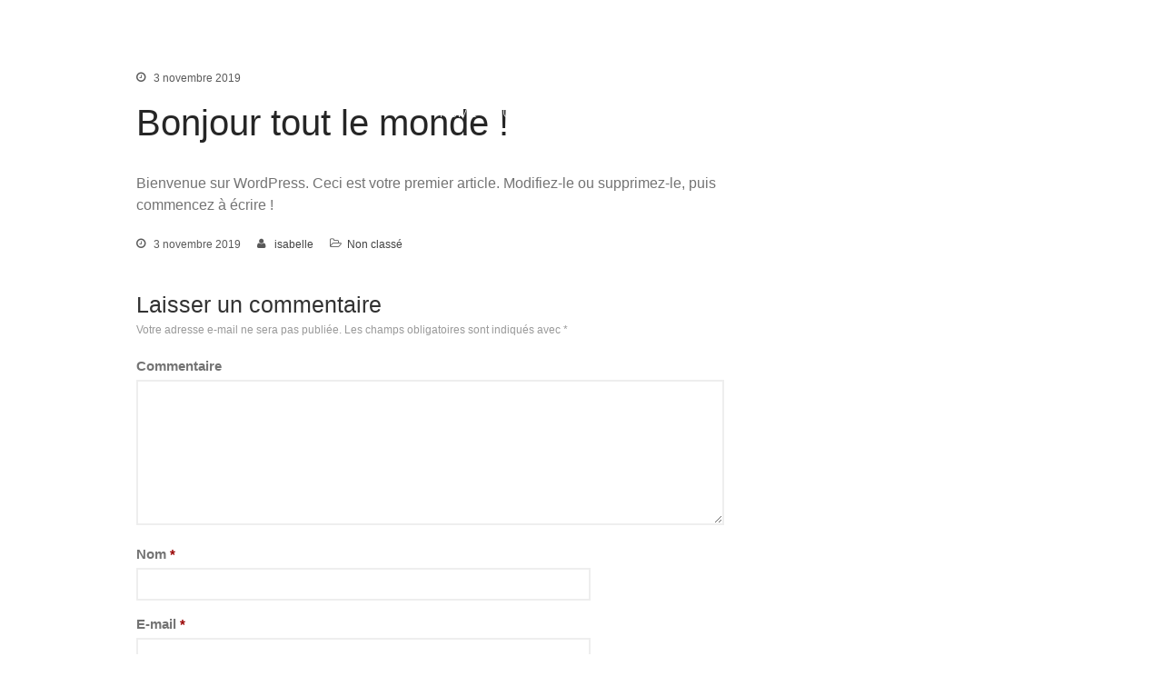

--- FILE ---
content_type: text/html; charset=UTF-8
request_url: https://www.shilow.fr/2019/11/03/bonjour-tout-le-monde/
body_size: 10554
content:
<!DOCTYPE html>
<html lang="fr-FR">
<head>
	<meta charset="UTF-8">
	<meta name="viewport" content="width=device-width,initial-scale=1,maximum-scale=1,user-scalable=no">
	<title>Bonjour tout le monde ! &#8211; Shilow </title>
<meta name='robots' content='max-image-preview:large' />
<script>window._wca = window._wca || [];</script>
<link rel='dns-prefetch' href='//stats.wp.com' />
<link rel='dns-prefetch' href='//fonts.googleapis.com' />
<link rel='dns-prefetch' href='//s.w.org' />
<link rel="alternate" type="application/rss+xml" title="Shilow  &raquo; Flux" href="https://www.shilow.fr/feed/" />
<link rel="alternate" type="application/rss+xml" title="Shilow  &raquo; Flux des commentaires" href="https://www.shilow.fr/comments/feed/" />
<link rel="alternate" type="application/rss+xml" title="Shilow  &raquo; Bonjour tout le monde ! Flux des commentaires" href="https://www.shilow.fr/2019/11/03/bonjour-tout-le-monde/feed/" />
		<script type="text/javascript">
			window._wpemojiSettings = {"baseUrl":"https:\/\/s.w.org\/images\/core\/emoji\/13.1.0\/72x72\/","ext":".png","svgUrl":"https:\/\/s.w.org\/images\/core\/emoji\/13.1.0\/svg\/","svgExt":".svg","source":{"concatemoji":"https:\/\/www.shilow.fr\/wp-includes\/js\/wp-emoji-release.min.js?ver=5.8.12"}};
			!function(e,a,t){var n,r,o,i=a.createElement("canvas"),p=i.getContext&&i.getContext("2d");function s(e,t){var a=String.fromCharCode;p.clearRect(0,0,i.width,i.height),p.fillText(a.apply(this,e),0,0);e=i.toDataURL();return p.clearRect(0,0,i.width,i.height),p.fillText(a.apply(this,t),0,0),e===i.toDataURL()}function c(e){var t=a.createElement("script");t.src=e,t.defer=t.type="text/javascript",a.getElementsByTagName("head")[0].appendChild(t)}for(o=Array("flag","emoji"),t.supports={everything:!0,everythingExceptFlag:!0},r=0;r<o.length;r++)t.supports[o[r]]=function(e){if(!p||!p.fillText)return!1;switch(p.textBaseline="top",p.font="600 32px Arial",e){case"flag":return s([127987,65039,8205,9895,65039],[127987,65039,8203,9895,65039])?!1:!s([55356,56826,55356,56819],[55356,56826,8203,55356,56819])&&!s([55356,57332,56128,56423,56128,56418,56128,56421,56128,56430,56128,56423,56128,56447],[55356,57332,8203,56128,56423,8203,56128,56418,8203,56128,56421,8203,56128,56430,8203,56128,56423,8203,56128,56447]);case"emoji":return!s([10084,65039,8205,55357,56613],[10084,65039,8203,55357,56613])}return!1}(o[r]),t.supports.everything=t.supports.everything&&t.supports[o[r]],"flag"!==o[r]&&(t.supports.everythingExceptFlag=t.supports.everythingExceptFlag&&t.supports[o[r]]);t.supports.everythingExceptFlag=t.supports.everythingExceptFlag&&!t.supports.flag,t.DOMReady=!1,t.readyCallback=function(){t.DOMReady=!0},t.supports.everything||(n=function(){t.readyCallback()},a.addEventListener?(a.addEventListener("DOMContentLoaded",n,!1),e.addEventListener("load",n,!1)):(e.attachEvent("onload",n),a.attachEvent("onreadystatechange",function(){"complete"===a.readyState&&t.readyCallback()})),(n=t.source||{}).concatemoji?c(n.concatemoji):n.wpemoji&&n.twemoji&&(c(n.twemoji),c(n.wpemoji)))}(window,document,window._wpemojiSettings);
		</script>
		<style type="text/css">
img.wp-smiley,
img.emoji {
	display: inline !important;
	border: none !important;
	box-shadow: none !important;
	height: 1em !important;
	width: 1em !important;
	margin: 0 .07em !important;
	vertical-align: -0.1em !important;
	background: none !important;
	padding: 0 !important;
}
</style>
				<style>
			#wp-admin-bar-layers-edit-layout .ab-icon:before{
				font-family: "layers-interface" !important;
				content: "\e62f" !important;
				font-size: 16px !important;
			}
			</style>
		<link rel='stylesheet' id='wp-block-library-css'  href='https://www.shilow.fr/wp-includes/css/dist/block-library/style.min.css?ver=5.8.12' type='text/css' media='all' />
<style id='wp-block-library-inline-css' type='text/css'>
.has-text-align-justify{text-align:justify;}
</style>
<link rel='stylesheet' id='mediaelement-css'  href='https://www.shilow.fr/wp-includes/js/mediaelement/mediaelementplayer-legacy.min.css?ver=4.2.16' type='text/css' media='all' />
<link rel='stylesheet' id='wp-mediaelement-css'  href='https://www.shilow.fr/wp-includes/js/mediaelement/wp-mediaelement.min.css?ver=5.8.12' type='text/css' media='all' />
<link rel='stylesheet' id='wc-blocks-vendors-style-css'  href='https://www.shilow.fr/wp-content/plugins/woocommerce/packages/woocommerce-blocks/build/wc-blocks-vendors-style.css?ver=6.1.0' type='text/css' media='all' />
<link rel='stylesheet' id='wc-blocks-style-css'  href='https://www.shilow.fr/wp-content/plugins/woocommerce/packages/woocommerce-blocks/build/wc-blocks-style.css?ver=6.1.0' type='text/css' media='all' />
<link rel='stylesheet' id='stripe-handler-ng-style-css'  href='https://www.shilow.fr/wp-content/plugins/stripe-payments/public/assets/css/public.css?ver=2.0.52' type='text/css' media='all' />
<link rel='stylesheet' id='wpmenucart-icons-css'  href='https://www.shilow.fr/wp-content/plugins/woocommerce-menu-bar-cart/assets/css/wpmenucart-icons.min.css?ver=2.10.1' type='text/css' media='all' />
<style id='wpmenucart-icons-inline-css' type='text/css'>
@font-face{font-family:WPMenuCart;src:url(https://www.shilow.fr/wp-content/plugins/woocommerce-menu-bar-cart/assets/fonts/WPMenuCart.eot);src:url(https://www.shilow.fr/wp-content/plugins/woocommerce-menu-bar-cart/assets/fonts/WPMenuCart.eot?#iefix) format('embedded-opentype'),url(https://www.shilow.fr/wp-content/plugins/woocommerce-menu-bar-cart/assets/fonts/WPMenuCart.woff2) format('woff2'),url(https://www.shilow.fr/wp-content/plugins/woocommerce-menu-bar-cart/assets/fonts/WPMenuCart.woff) format('woff'),url(https://www.shilow.fr/wp-content/plugins/woocommerce-menu-bar-cart/assets/fonts/WPMenuCart.ttf) format('truetype'),url(https://www.shilow.fr/wp-content/plugins/woocommerce-menu-bar-cart/assets/fonts/WPMenuCart.svg#WPMenuCart) format('svg');font-weight:400;font-style:normal;font-display:swap}
</style>
<link rel='stylesheet' id='wpmenucart-css'  href='https://www.shilow.fr/wp-content/plugins/woocommerce-menu-bar-cart/assets/css/wpmenucart-main.min.css?ver=2.10.1' type='text/css' media='all' />
<style id='woocommerce-inline-inline-css' type='text/css'>
.woocommerce form .form-row .required { visibility: visible; }
</style>
<link rel='stylesheet' id='layers-google-fonts-css'  href='//fonts.googleapis.com/css?family=Roboto%3Aregular%2Citalic%2C700%2C100%2C100italic%2C300%2C300italic%2C500%2C500italic%2C700italic%2C900%2C900italic&#038;ver=1.0.2' type='text/css' media='all' />
<link rel='stylesheet' id='layers-framework-css'  href='https://www.shilow.fr/wp-content/themes/layers-elementor/assets/css/framework.css?ver=1.0.2' type='text/css' media='all' />
<link rel='stylesheet' id='layers-components-css'  href='https://www.shilow.fr/wp-content/themes/layers-elementor/assets/css/components.css?ver=1.0.2' type='text/css' media='all' />
<link rel='stylesheet' id='layers-responsive-css'  href='https://www.shilow.fr/wp-content/themes/layers-elementor/assets/css/responsive.css?ver=1.0.2' type='text/css' media='all' />
<link rel='stylesheet' id='layers-icon-fonts-css'  href='https://www.shilow.fr/wp-content/themes/layers-elementor/assets/css/layers-icons.css?ver=1.0.2' type='text/css' media='all' />
<link rel='stylesheet' id='layers-pro-css'  href='https://www.shilow.fr/wp-content/themes/layers-elementor/assets/css/layers-pro.css?ver=1.0.2' type='text/css' media='all' />
<link rel='stylesheet' id='layers-woocommerce-css'  href='https://www.shilow.fr/wp-content/themes/layers-elementor/assets/css/woocommerce.css?ver=1.0.2' type='text/css' media='all' />
<link rel='stylesheet' id='elementor-icons-css'  href='https://www.shilow.fr/wp-content/plugins/elementor/assets/lib/eicons/css/elementor-icons.min.css?ver=5.13.0' type='text/css' media='all' />
<link rel='stylesheet' id='elementor-frontend-legacy-css'  href='https://www.shilow.fr/wp-content/plugins/elementor/assets/css/frontend-legacy.min.css?ver=3.4.8' type='text/css' media='all' />
<link rel='stylesheet' id='elementor-frontend-css'  href='https://www.shilow.fr/wp-content/plugins/elementor/assets/css/frontend.min.css?ver=3.4.8' type='text/css' media='all' />
<style id='elementor-frontend-inline-css' type='text/css'>
@font-face{font-family:eicons;src:url(https://www.shilow.fr/wp-content/plugins/elementor/assets/lib/eicons/fonts/eicons.eot?5.10.0);src:url(https://www.shilow.fr/wp-content/plugins/elementor/assets/lib/eicons/fonts/eicons.eot?5.10.0#iefix) format("embedded-opentype"),url(https://www.shilow.fr/wp-content/plugins/elementor/assets/lib/eicons/fonts/eicons.woff2?5.10.0) format("woff2"),url(https://www.shilow.fr/wp-content/plugins/elementor/assets/lib/eicons/fonts/eicons.woff?5.10.0) format("woff"),url(https://www.shilow.fr/wp-content/plugins/elementor/assets/lib/eicons/fonts/eicons.ttf?5.10.0) format("truetype"),url(https://www.shilow.fr/wp-content/plugins/elementor/assets/lib/eicons/fonts/eicons.svg?5.10.0#eicon) format("svg");font-weight:400;font-style:normal}
</style>
<link rel='stylesheet' id='elementor-post-4608-css'  href='https://www.shilow.fr/wp-content/uploads/elementor/css/post-4608.css?ver=1637856721' type='text/css' media='all' />
<link rel='stylesheet' id='powerpack-frontend-css'  href='https://www.shilow.fr/wp-content/plugins/powerpack-lite-for-elementor/assets/css/min/frontend.min.css?ver=2.6.1' type='text/css' media='all' />
<link rel='stylesheet' id='elementor-pro-css'  href='https://www.shilow.fr/wp-content/plugins/elementor-pro/assets/css/frontend.min.css?ver=3.5.1' type='text/css' media='all' />
<link rel='stylesheet' id='elementor-global-css'  href='https://www.shilow.fr/wp-content/uploads/elementor/css/global.css?ver=1637856803' type='text/css' media='all' />
<link rel='stylesheet' id='elementor-post-1059-css'  href='https://www.shilow.fr/wp-content/uploads/elementor/css/post-1059.css?ver=1637856722' type='text/css' media='all' />
<link rel='stylesheet' id='elementor-post-4852-css'  href='https://www.shilow.fr/wp-content/uploads/elementor/css/post-4852.css?ver=1637856722' type='text/css' media='all' />
<link rel='stylesheet' id='layers-style-css'  href='https://www.shilow.fr/wp-content/themes/layers-elementor/style.css?ver=1.0.2' type='text/css' media='all' />
<link rel='stylesheet' id='google-fonts-1-css'  href='https://fonts.googleapis.com/css?family=Roboto%3A100%2C100italic%2C200%2C200italic%2C300%2C300italic%2C400%2C400italic%2C500%2C500italic%2C600%2C600italic%2C700%2C700italic%2C800%2C800italic%2C900%2C900italic%7CRoboto+Slab%3A100%2C100italic%2C200%2C200italic%2C300%2C300italic%2C400%2C400italic%2C500%2C500italic%2C600%2C600italic%2C700%2C700italic%2C800%2C800italic%2C900%2C900italic%7CJosefin+Sans%3A100%2C100italic%2C200%2C200italic%2C300%2C300italic%2C400%2C400italic%2C500%2C500italic%2C600%2C600italic%2C700%2C700italic%2C800%2C800italic%2C900%2C900italic&#038;display=auto&#038;ver=5.8.12' type='text/css' media='all' />
<link rel='stylesheet' id='elementor-icons-shared-0-css'  href='https://www.shilow.fr/wp-content/plugins/elementor/assets/lib/font-awesome/css/fontawesome.min.css?ver=5.15.3' type='text/css' media='all' />
<link rel='stylesheet' id='elementor-icons-fa-brands-css'  href='https://www.shilow.fr/wp-content/plugins/elementor/assets/lib/font-awesome/css/brands.min.css?ver=5.15.3' type='text/css' media='all' />
<link rel='stylesheet' id='jetpack_css-css'  href='https://www.shilow.fr/wp-content/plugins/jetpack/css/jetpack.css?ver=10.3.2' type='text/css' media='all' />
<script type='text/javascript' id='jquery-core-js-extra'>
/* <![CDATA[ */
var pp = {"ajax_url":"https:\/\/www.shilow.fr\/wp-admin\/admin-ajax.php"};
/* ]]> */
</script>
<script type='text/javascript' src='https://www.shilow.fr/wp-includes/js/jquery/jquery.min.js?ver=3.6.0' id='jquery-core-js'></script>
<script type='text/javascript' src='https://www.shilow.fr/wp-includes/js/jquery/jquery-migrate.min.js?ver=3.3.2' id='jquery-migrate-js'></script>
<script type='text/javascript' id='wpmenucart-ajax-assist-js-extra'>
/* <![CDATA[ */
var wpmenucart_ajax_assist = {"shop_plugin":"woocommerce","always_display":"1"};
/* ]]> */
</script>
<script type='text/javascript' src='https://www.shilow.fr/wp-content/plugins/woocommerce-menu-bar-cart/assets/js/wpmenucart-ajax-assist.min.js?ver=2.10.1' id='wpmenucart-ajax-assist-js'></script>
<script defer type='text/javascript' src='https://stats.wp.com/s-202604.js' id='woocommerce-analytics-js'></script>
<script type='text/javascript' src='https://www.shilow.fr/wp-content/themes/layers-elementor/assets/js/plugins.js?ver=1.0.2' id='layers-plugins-js'></script>
<script type='text/javascript' id='layers-framework-js-extra'>
/* <![CDATA[ */
var layers_script_settings = {"header_sticky_breakpoint":"270"};
/* ]]> */
</script>
<script type='text/javascript' src='https://www.shilow.fr/wp-content/themes/layers-elementor/assets/js/layers.framework.js?ver=1.0.2' id='layers-framework-js'></script>
<script type='text/javascript' src='https://www.shilow.fr/wp-content/themes/layers-elementor/assets/js/layers-pro.js?ver=1.0.2' id='layers-pro-js'></script>
<link rel="https://api.w.org/" href="https://www.shilow.fr/wp-json/" /><link rel="alternate" type="application/json" href="https://www.shilow.fr/wp-json/wp/v2/posts/1" /><link rel="EditURI" type="application/rsd+xml" title="RSD" href="https://www.shilow.fr/xmlrpc.php?rsd" />
<link rel="wlwmanifest" type="application/wlwmanifest+xml" href="https://www.shilow.fr/wp-includes/wlwmanifest.xml" /> 
<meta name="generator" content="WordPress 5.8.12" />
<meta name="generator" content="WooCommerce 5.9.1" />
<link rel="canonical" href="https://www.shilow.fr/2019/11/03/bonjour-tout-le-monde/" />
<link rel='shortlink' href='https://www.shilow.fr/?p=1' />
		<!-- Custom Logo: hide header text -->
		<style id="custom-logo-css" type="text/css">
			.sitetitle, .tagline {
				position: absolute;
				clip: rect(1px, 1px, 1px, 1px);
			}
		</style>
		<link rel="alternate" type="application/json+oembed" href="https://www.shilow.fr/wp-json/oembed/1.0/embed?url=https%3A%2F%2Fwww.shilow.fr%2F2019%2F11%2F03%2Fbonjour-tout-le-monde%2F" />
<link rel="alternate" type="text/xml+oembed" href="https://www.shilow.fr/wp-json/oembed/1.0/embed?url=https%3A%2F%2Fwww.shilow.fr%2F2019%2F11%2F03%2Fbonjour-tout-le-monde%2F&#038;format=xml" />
<!-- Enter your scripts here --><style type='text/css'>img#wpstats{display:none}</style>
		<style type="text/css" id="layers-inline-styles-header">

 .header-site nav.nav-horizontal .menu li { font-family: "Roboto", Helvetica, sans-serif;} 

 .header-site.invert .nav-horizontal > ul > li:hover > a, .header-site .nav-horizontal > ul > li:hover > a { color: #dbdbdb;} 

 .header-site.invert .nav-horizontal > ul > li > a, .header-site .nav-horizontal > ul > li > a, .header-search a { color: #ffffff;text-transform: uppercase;border-radius: 4px;} 

 input[type="button"], input[type="submit"], button, .button, .form-submit input[type="submit"] { border-width: 0px;border-radius: 4px;} 

 .invert input[type="button"], .invert input[type="submit"], .invert button, .invert .button, .invert .form-submit input[type="submit"] { border-width: 0px;border-radius: 0px;} 

@media only screen and ( min-width: 769px ) {.header-site:not( .is_stuck ) {padding-top    : 25px ;padding-bottom : 25px ;}}

 .header-site .nav-horizontal > ul > li { margin-left: 0px;margin-right: 0px;} 

 .custom-logo-link img, .site-logo-link img, .mark img { width: auto;max-height: 59px;} 

@media only screen and ( min-width: 769px ) {.footer-site > .container > .row:first-child {padding-top : 20px ;padding-bottom : 20px ;}}

@media only screen and ( min-width: 769px ) {.title-container .title {padding-top : 20px ;padding-bottom : 10px ;}}

 .header-site, .header-site.header-sticky { background-color: #F3F3F3;} 

.footer-site {background-color: #ffffff;}

.sidebar .well {background-color: #FFFFFF;}</style>			<meta property="og:title" content="Bonjour tout le monde !" />
							<meta property="og:description" content="Bienvenue sur WordPress. Ceci est votre premier article. Modifiez-le ou supprimez-le, puis commencez à écrire !" />
						<meta property="og:type" content="website" />
			<meta property="og:url" content="https://www.shilow.fr/2019/11/03/bonjour-tout-le-monde/" />
						<noscript><style>.woocommerce-product-gallery{ opacity: 1 !important; }</style></noscript>
	<link rel="icon" href="https://www.shilow.fr/wp-content/uploads/2019/11/cropped-LOGO-W-noir-32x32.png" sizes="32x32" />
<link rel="icon" href="https://www.shilow.fr/wp-content/uploads/2019/11/cropped-LOGO-W-noir-192x192.png" sizes="192x192" />
<link rel="apple-touch-icon" href="https://www.shilow.fr/wp-content/uploads/2019/11/cropped-LOGO-W-noir-180x180.png" />
<meta name="msapplication-TileImage" content="https://www.shilow.fr/wp-content/uploads/2019/11/cropped-LOGO-W-noir-270x270.png" />
<style id="sccss">/* Saisissez votre CSS personnalisé ci-dessous *
 * 
 
/*MOBILE */ 

@media only screen and (max-width: 480px) {
    /* For mobile phones: */
    /* YOUR MOBILE STYLE HERE */
	
	}
		

/* CARTFLOWS*/

.button.wc-forward {
	margin: 1%;
	font-family: "Josefin Sans", Sans-serif;
	font-weight: 400;
	border-style: solid;
	border-width: 1px 1px 1px 1px;
	border-radius: 0px 0px 0px 0px;
	padding: 14px 30px 14px 30px;
	color: #000000;
	background-color: #ffffff;
	border-color: #000000;
	transition: all 0.5s;
}

.button.wc-forward:hover {
	background-color: #000000;
	color: white;
}

.wcf-embed-checkout-form .woocommerce-checkout {
		padding: 10px 30px 20px 60px !important;
	}

@media(max-width:767.98px) {
	table td {
    padding: 7px;
    vertical-align: baseline;
    border-bottom: 2px solid rgba(0, 0, 0, 0.08);
        border-bottom-style: solid;
	}

	table {
    line-height: inherit;
	}
	
	.woocommerce-cart-form__cart-item.cart_item {
    font-size: 12px;
	}

	.elementor-9 .elementor-element.elementor-element-b5e0a9d {
    margin: 10px;
	}
	.elementor-9 .elementor-element.elementor-element-571ce55 .elementor-spacer-inner {
    height: 0;
	}
	
	.elementor-element-d6a024e {
		padding: 0;
	}

	.elementor-widget-container .woocommerce {
    padding: 10px;
	}

}

/*FOOTER*/

@media(max-width:767.98px) {
	.nav.nav-horizontal {
	margin: 0;
	}
}

.responsive-nav .l-menu {
	color: white;
}

#off-canvas-right {
	background: white;
}

div[class*=" off-canvas-"] li a {
	color: black;
}</style></head>
<body class="post-template-default single single-post postid-1 single-format-standard wp-custom-logo theme-layers-elementor woocommerce-no-js body-header-logo-center-top layers-header-overlay layers-post-page right-sidebar layers-pro-active layers-animate opacity-0 elementor-default elementor-kit-4608">
	<div class="wrapper invert off-canvas-right" id="off-canvas-right">
    <a class="close-canvas" data-toggle="#off-canvas-right" data-toggle-class="open">
        <i class="l-close"></i>
        Close    </a>

    <div class="content nav-mobile clearfix">
        <nav class="nav nav-vertical"><ul id="menu-navbar" class="menu"><li id="menu-item-177" class="menu-item menu-item-type-custom menu-item-object-custom menu-item-177"><a href="https://www.shilow.fr/home/">Home</a></li>
<li id="menu-item-109" class="menu-item menu-item-type-post_type menu-item-object-page menu-item-109"><a href="https://www.shilow.fr/boutique/">Boutique</a></li>
<li id="menu-item-3285" class="menu-item menu-item-type-post_type menu-item-object-page menu-item-3285"><a href="https://www.shilow.fr/marque/">Marque</a></li>
<li class="menu-item wpmenucartli wpmenucart-display-standard menu-item" id="wpmenucartli"><a class="wpmenucart-contents empty-wpmenucart-visible" href="https://www.shilow.fr" title="Faire des achats"><i class="wpmenucart-icon-shopping-cart-0" role="img" aria-label="Panier"></i><span class="cartcontents">0 Article</span></a></li></ul></nav>    </div>
    </div>		<div class="wrapper-site">
		
			
			
			<section class="header-site header-overlay content header-center layers-logo-custom">
					            <div class=" header-block">
					<div class="logo">
	
	<a href="https://www.shilow.fr/" class="custom-logo-link" rel="home"><img width="1111" height="280" src="https://www.shilow.fr/wp-content/uploads/2019/11/shilowlogowhite.png" class="custom-logo" alt="Shilow " srcset="https://www.shilow.fr/wp-content/uploads/2019/11/shilowlogowhite.png 1111w, https://www.shilow.fr/wp-content/uploads/2019/11/shilowlogowhite-1000x252.png 1000w, https://www.shilow.fr/wp-content/uploads/2019/11/shilowlogowhite-300x76.png 300w, https://www.shilow.fr/wp-content/uploads/2019/11/shilowlogowhite-768x194.png 768w, https://www.shilow.fr/wp-content/uploads/2019/11/shilowlogowhite-1024x258.png 1024w" sizes="(max-width: 1111px) 100vw, 1111px" /></a>		<div class="site-description">
						<h3 class="sitename sitetitle"><a href="https://www.shilow.fr">Shilow </a></h3>
			<p class="tagline">Maroquinerie Vegan</p>
					</div>
	</div>

<nav class="nav nav-horizontal">
    
    <ul id="menu-navbar-1" class="menu"><li class="menu-item menu-item-type-custom menu-item-object-custom menu-item-177"><a href="https://www.shilow.fr/home/">Home</a></li>
<li class="menu-item menu-item-type-post_type menu-item-object-page menu-item-109"><a href="https://www.shilow.fr/boutique/">Boutique</a></li>
<li class="menu-item menu-item-type-post_type menu-item-object-page menu-item-3285"><a href="https://www.shilow.fr/marque/">Marque</a></li>
<li class="menu-item wpmenucartli wpmenucart-display-standard menu-item" id="wpmenucartli"><a class="wpmenucart-contents empty-wpmenucart-visible" href="https://www.shilow.fr" title="Faire des achats"><i class="wpmenucart-icon-shopping-cart-0" role="img" aria-label="Panier"></i><span class="cartcontents">0 Article</span></a></li></ul>
    
    
<a class="responsive-nav"  data-toggle="#off-canvas-right" data-toggle-class="open">
	<span class="l-menu"></span>
</a>
</nav>				</div>
							</section>

							<section id="wrapper-content" class="wrapper-content">
		<div class="layers-content-main clearfix post-1 post type-post status-publish format-standard hentry category-non-classe container">
						<div class="grid">
				
				
											<article id="post-1" class="column span-8">
								
	<header class="section-title large post-header">
									<h5 class="meta-info"><p><span class="meta-item meta-date"><i class="l-clock-o"></i> 3 novembre 2019</span></p></h5>										<h1 class="heading">Bonjour tout le monde !</h1>
			</header>

			
			<div class="story post-story">
	
	
<p>Bienvenue sur WordPress. Ceci est votre premier article. Modifiez-le ou supprimez-le, puis commencez à écrire !</p>

	
			</div>
	
	<footer class="meta-info"><p><span class="meta-item meta-date"><i class="l-clock-o"></i> 3 novembre 2019</span> <span class="meta-item meta-author"><i class="l-user"></i> <a href="https://www.shilow.fr/author/isabelle/" title="Voir tous les articles de isabelle" rel="author" class="layers-author">isabelle</a></span> <span class="meta-item meta-category"><i class="l-folder-open-o"></i>  <a href="https://www.shilow.fr/category/non-classe/" title="View all posts in Non classé">Non classé</a></span></p></footer><div id="comments" class="push-top-large">
	
		<div id="respond" class="comment-respond">
		<h3 id="reply-title" class="comment-reply-title">Laisser un commentaire <small><a rel="nofollow" id="cancel-comment-reply-link" href="/2019/11/03/bonjour-tout-le-monde/#respond" style="display:none;">Annuler la réponse</a></small></h3><form action="https://www.shilow.fr/wp-comments-post.php" method="post" id="commentform" class="comment-form" novalidate><p class="comment-notes"><span id="email-notes">Votre adresse e-mail ne sera pas publiée.</span> Les champs obligatoires sont indiqués avec <span class="required">*</span></p><p class="comment-form-comment"><label for="comment">Commentaire</label> <textarea id="comment" name="comment" cols="45" rows="8" maxlength="65525" required="required"></textarea></p><p class="comment-form-author"><label for="author">Nom <span class="required">*</span></label> <input id="author" name="author" type="text" value="" size="30" maxlength="245" required='required' /></p>
<p class="comment-form-email"><label for="email">E-mail <span class="required">*</span></label> <input id="email" name="email" type="email" value="" size="30" maxlength="100" aria-describedby="email-notes" required='required' /></p>
<p class="comment-form-url"><label for="url">Site web</label> <input id="url" name="url" type="url" value="" size="30" maxlength="200" /></p>
<p class="comment-form-cookies-consent"><input id="wp-comment-cookies-consent" name="wp-comment-cookies-consent" type="checkbox" value="yes" /> <label for="wp-comment-cookies-consent">Enregistrer mon nom, mon e-mail et mon site dans le navigateur pour mon prochain commentaire.</label></p>
<p class="form-submit"><input name="submit" type="submit" id="submit" class="submit" value="Laisser un commentaire" /> <input type='hidden' name='comment_post_ID' value='1' id='comment_post_ID' />
<input type='hidden' name='comment_parent' id='comment_parent' value='0' />
</p></form>	</div><!-- #respond -->
	
</div><!-- #comments .comments-area -->
						</article>
					
				
																			</div>
					</div>
	
			<div id="back-to-top">
				<a href="#top">Revenir vers le haut</a>
			</div> <!-- back-to-top -->

		</section>


				<div data-elementor-type="footer" data-elementor-id="1059" class="elementor elementor-1059 elementor-location-footer" data-elementor-settings="[]">
		<div class="elementor-section-wrap">
					<section class="elementor-section elementor-top-section elementor-element elementor-element-734657b elementor-section-full_width elementor-section-height-default elementor-section-height-default elementor-invisible" data-id="734657b" data-element_type="section" data-settings="{&quot;background_background&quot;:&quot;classic&quot;,&quot;animation&quot;:&quot;fadeIn&quot;}">
						<div class="elementor-container elementor-column-gap-default">
							<div class="elementor-row">
					<div class="elementor-column elementor-col-50 elementor-top-column elementor-element elementor-element-eccd91a" data-id="eccd91a" data-element_type="column">
			<div class="elementor-column-wrap elementor-element-populated">
							<div class="elementor-widget-wrap">
						<div class="elementor-element elementor-element-684f1e5 elementor-widget elementor-widget-heading" data-id="684f1e5" data-element_type="widget" data-widget_type="heading.default">
				<div class="elementor-widget-container">
			<h2 class="elementor-heading-title elementor-size-default">A Propos de Nous</h2>		</div>
				</div>
				<div class="elementor-element elementor-element-61cbe41d elementor-widget elementor-widget-text-editor" data-id="61cbe41d" data-element_type="widget" data-widget_type="text-editor.default">
				<div class="elementor-widget-container">
								<div class="elementor-text-editor elementor-clearfix">
				<p>SHILOW est une marque de sacs et accessoires Vegan, fait main en France dans des matériaux écologiques, écoresponsables et innovants.</p><p> </p><p>Chaque nouvelle collection est le résultat de recherche de nouvelles techniques et matériaux innovants , dans ma quête d’une mode respectueuse de l’environnement, remettant l’art et l’artisanat à leur véritable place, en marche vers une société plus juste et bienveillante à l’égard des animaux.</p>					</div>
						</div>
				</div>
				<div class="elementor-element elementor-element-a9e3e53 elementor-widget elementor-widget-spacer" data-id="a9e3e53" data-element_type="widget" data-widget_type="spacer.default">
				<div class="elementor-widget-container">
					<div class="elementor-spacer">
			<div class="elementor-spacer-inner"></div>
		</div>
				</div>
				</div>
				<div class="elementor-element elementor-element-2b0303e3 elementor-widget elementor-widget-heading" data-id="2b0303e3" data-element_type="widget" data-widget_type="heading.default">
				<div class="elementor-widget-container">
			<h3 class="elementor-heading-title elementor-size-default"><a href="https://www/shilow.fr">© SHILOW</a></h3>		</div>
				</div>
						</div>
					</div>
		</div>
				<div class="elementor-column elementor-col-25 elementor-top-column elementor-element elementor-element-49fd8429" data-id="49fd8429" data-element_type="column">
			<div class="elementor-column-wrap elementor-element-populated">
							<div class="elementor-widget-wrap">
						<div class="elementor-element elementor-element-1b5f69cf elementor-widget elementor-widget-heading" data-id="1b5f69cf" data-element_type="widget" data-widget_type="heading.default">
				<div class="elementor-widget-container">
			<h2 class="elementor-heading-title elementor-size-default">Suivez-nous</h2>		</div>
				</div>
				<div class="elementor-element elementor-element-2473c9d e-grid-align-left elementor-shape-rounded elementor-grid-0 elementor-invisible elementor-widget elementor-widget-social-icons" data-id="2473c9d" data-element_type="widget" data-settings="{&quot;_animation&quot;:&quot;fadeIn&quot;}" data-widget_type="social-icons.default">
				<div class="elementor-widget-container">
					<div class="elementor-social-icons-wrapper elementor-grid">
							<span class="elementor-grid-item">
					<a class="elementor-icon elementor-social-icon elementor-social-icon-instagram elementor-repeater-item-0de8ecc" href="https://www.instagram.com/shilowbags/?hl=fr" target="_blank">
						<span class="elementor-screen-only">Instagram</span>
						<i class="fab fa-instagram"></i>					</a>
				</span>
					</div>
				</div>
				</div>
				<div class="elementor-element elementor-element-3c075ae elementor-widget elementor-widget-spacer" data-id="3c075ae" data-element_type="widget" data-widget_type="spacer.default">
				<div class="elementor-widget-container">
					<div class="elementor-spacer">
			<div class="elementor-spacer-inner"></div>
		</div>
				</div>
				</div>
				<div class="elementor-element elementor-element-123bed3 elementor-widget elementor-widget-heading" data-id="123bed3" data-element_type="widget" data-widget_type="heading.default">
				<div class="elementor-widget-container">
			<h2 class="elementor-heading-title elementor-size-default">Besoin d'aide ?</h2>		</div>
				</div>
				<div class="elementor-element elementor-element-b6312b6 elementor-align-left elementor-mobile-align-left elementor-icon-list--layout-traditional elementor-list-item-link-full_width elementor-widget elementor-widget-icon-list" data-id="b6312b6" data-element_type="widget" data-widget_type="icon-list.default">
				<div class="elementor-widget-container">
					<ul class="elementor-icon-list-items">
							<li class="elementor-icon-list-item">
											<a href="https://www.shilow.fr/cgv/">

											<span class="elementor-icon-list-text">CGV</span>
											</a>
									</li>
						</ul>
				</div>
				</div>
						</div>
					</div>
		</div>
				<div class="elementor-column elementor-col-25 elementor-top-column elementor-element elementor-element-75fa1b35" data-id="75fa1b35" data-element_type="column">
			<div class="elementor-column-wrap elementor-element-populated">
							<div class="elementor-widget-wrap">
						<div class="elementor-element elementor-element-7078fd0 elementor-widget elementor-widget-heading" data-id="7078fd0" data-element_type="widget" data-widget_type="heading.default">
				<div class="elementor-widget-container">
			<h4 class="elementor-heading-title elementor-size-default">Contact</h4>		</div>
				</div>
				<div class="elementor-element elementor-element-6bcd7a78 elementor-button-align-start elementor-widget elementor-widget-form" data-id="6bcd7a78" data-element_type="widget" data-settings="{&quot;step_next_label&quot;:&quot;Suivant&quot;,&quot;step_previous_label&quot;:&quot;Pr\u00e9c\u00e9dent&quot;,&quot;button_width&quot;:&quot;100&quot;,&quot;step_type&quot;:&quot;number_text&quot;,&quot;step_icon_shape&quot;:&quot;circle&quot;}" data-widget_type="form.default">
				<div class="elementor-widget-container">
					<form class="elementor-form" method="post" name="New Form">
			<input type="hidden" name="post_id" value="1059"/>
			<input type="hidden" name="form_id" value="6bcd7a78"/>
			<input type="hidden" name="referer_title" value="Bonjour tout le monde !" />

							<input type="hidden" name="queried_id" value="1"/>
			
			<div class="elementor-form-fields-wrapper elementor-labels-">
								<div class="elementor-field-type-text elementor-field-group elementor-column elementor-field-group-name elementor-col-100 elementor-field-required">
												<label for="form-field-name" class="elementor-field-label elementor-screen-only">
								Nom							</label>
														<input size="1" type="text" name="form_fields[name]" id="form-field-name" class="elementor-field elementor-size-xs  elementor-field-textual" placeholder="Nom " required="required" aria-required="true">
											</div>
								<div class="elementor-field-type-email elementor-field-group elementor-column elementor-field-group-email elementor-col-100 elementor-field-required">
												<label for="form-field-email" class="elementor-field-label elementor-screen-only">
								Email							</label>
														<input size="1" type="email" name="form_fields[email]" id="form-field-email" class="elementor-field elementor-size-xs  elementor-field-textual" placeholder="Entrez votre e-mail" required="required" aria-required="true">
											</div>
								<div class="elementor-field-type-textarea elementor-field-group elementor-column elementor-field-group-message elementor-col-100 elementor-field-required">
												<label for="form-field-message" class="elementor-field-label elementor-screen-only">
								Message							</label>
						<textarea class="elementor-field-textual elementor-field  elementor-size-xs" name="form_fields[message]" id="form-field-message" rows="4" placeholder="Message" required="required" aria-required="true"></textarea>				</div>
								<div class="elementor-field-group elementor-column elementor-field-type-submit elementor-col-100 e-form__buttons">
					<button type="submit" class="elementor-button elementor-size-xs">
						<span >
															<span class=" elementor-button-icon">
																										</span>
																						<span class="elementor-button-text">ENVOYER</span>
													</span>
					</button>
				</div>
			</div>
		</form>
				</div>
				</div>
						</div>
					</div>
		</div>
								</div>
					</div>
		</section>
				</div>
		</div>
		
	</div><!-- END / MAIN SITE #wrapper -->
		<!-- Enter your scripts here -->	<script type="text/javascript">
		(function () {
			var c = document.body.className;
			c = c.replace(/woocommerce-no-js/, 'woocommerce-js');
			document.body.className = c;
		})();
	</script>
	<link rel='stylesheet' id='e-animations-css'  href='https://www.shilow.fr/wp-content/plugins/elementor/assets/lib/animations/animations.min.css?ver=3.4.8' type='text/css' media='all' />
<script type='text/javascript' id='stripe-handler-ng-js-extra'>
/* <![CDATA[ */
var wpASPNG = {"iframeUrl":"https:\/\/www.shilow.fr\/asp-payment-box\/","ppSlug":"asp-payment-box","prefetch":"","ckey":"f1b40504f5f06a49525bc50101fa9fbc"};
/* ]]> */
</script>
<script type='text/javascript' src='https://www.shilow.fr/wp-content/plugins/stripe-payments/public/assets/js/stripe-handler-ng.js?ver=2.0.52' id='stripe-handler-ng-js'></script>
<script type='text/javascript' src='https://www.shilow.fr/wp-content/plugins/woocommerce/assets/js/jquery-blockui/jquery.blockUI.min.js?ver=2.7.0-wc.5.9.1' id='jquery-blockui-js'></script>
<script type='text/javascript' id='wc-add-to-cart-js-extra'>
/* <![CDATA[ */
var wc_add_to_cart_params = {"ajax_url":"\/wp-admin\/admin-ajax.php","wc_ajax_url":"\/?wc-ajax=%%endpoint%%","i18n_view_cart":"Voir le panier","cart_url":"https:\/\/www.shilow.fr\/panier\/","is_cart":"","cart_redirect_after_add":"no"};
/* ]]> */
</script>
<script type='text/javascript' src='https://www.shilow.fr/wp-content/plugins/woocommerce/assets/js/frontend/add-to-cart.min.js?ver=5.9.1' id='wc-add-to-cart-js'></script>
<script type='text/javascript' src='https://www.shilow.fr/wp-content/plugins/woocommerce/assets/js/js-cookie/js.cookie.min.js?ver=2.1.4-wc.5.9.1' id='js-cookie-js'></script>
<script type='text/javascript' id='woocommerce-js-extra'>
/* <![CDATA[ */
var woocommerce_params = {"ajax_url":"\/wp-admin\/admin-ajax.php","wc_ajax_url":"\/?wc-ajax=%%endpoint%%"};
/* ]]> */
</script>
<script type='text/javascript' src='https://www.shilow.fr/wp-content/plugins/woocommerce/assets/js/frontend/woocommerce.min.js?ver=5.9.1' id='woocommerce-js'></script>
<script type='text/javascript' id='wc-cart-fragments-js-extra'>
/* <![CDATA[ */
var wc_cart_fragments_params = {"ajax_url":"\/wp-admin\/admin-ajax.php","wc_ajax_url":"\/?wc-ajax=%%endpoint%%","cart_hash_key":"wc_cart_hash_62678113549e8da1a211c76abe5edb40","fragment_name":"wc_fragments_62678113549e8da1a211c76abe5edb40","request_timeout":"5000"};
/* ]]> */
</script>
<script type='text/javascript' src='https://www.shilow.fr/wp-content/plugins/woocommerce/assets/js/frontend/cart-fragments.min.js?ver=5.9.1' id='wc-cart-fragments-js'></script>
<script type='text/javascript' id='wc-cart-fragments-js-after'>
		jQuery( 'body' ).bind( 'wc_fragments_refreshed', function() {
			var jetpackLazyImagesLoadEvent;
			try {
				jetpackLazyImagesLoadEvent = new Event( 'jetpack-lazy-images-load', {
					bubbles: true,
					cancelable: true
				} );
			} catch ( e ) {
				jetpackLazyImagesLoadEvent = document.createEvent( 'Event' )
				jetpackLazyImagesLoadEvent.initEvent( 'jetpack-lazy-images-load', true, true );
			}
			jQuery( 'body' ).get( 0 ).dispatchEvent( jetpackLazyImagesLoadEvent );
		} );
		
</script>
<script type='text/javascript' id='mailchimp-woocommerce-js-extra'>
/* <![CDATA[ */
var mailchimp_public_data = {"site_url":"https:\/\/www.shilow.fr","ajax_url":"https:\/\/www.shilow.fr\/wp-admin\/admin-ajax.php","language":"fr","allowed_to_set_cookies":"1"};
/* ]]> */
</script>
<script type='text/javascript' src='https://www.shilow.fr/wp-content/plugins/mailchimp-for-woocommerce/public/js/mailchimp-woocommerce-public.min.js?ver=2.5.4' id='mailchimp-woocommerce-js'></script>
<script type='text/javascript' src='https://www.shilow.fr/wp-includes/js/comment-reply.min.js?ver=5.8.12' id='comment-reply-js'></script>
<script type='text/javascript' src='https://www.shilow.fr/wp-includes/js/wp-embed.min.js?ver=5.8.12' id='wp-embed-js'></script>
<script type='text/javascript' src='https://www.shilow.fr/wp-content/plugins/elementor-pro/assets/js/webpack-pro.runtime.min.js?ver=3.5.1' id='elementor-pro-webpack-runtime-js'></script>
<script type='text/javascript' src='https://www.shilow.fr/wp-content/plugins/elementor/assets/js/webpack.runtime.min.js?ver=3.4.8' id='elementor-webpack-runtime-js'></script>
<script type='text/javascript' src='https://www.shilow.fr/wp-content/plugins/elementor/assets/js/frontend-modules.min.js?ver=3.4.8' id='elementor-frontend-modules-js'></script>
<script type='text/javascript' id='elementor-pro-frontend-js-before'>
var ElementorProFrontendConfig = {"ajaxurl":"https:\/\/www.shilow.fr\/wp-admin\/admin-ajax.php","nonce":"f549f3d9f3","urls":{"assets":"https:\/\/www.shilow.fr\/wp-content\/plugins\/elementor-pro\/assets\/","rest":"https:\/\/www.shilow.fr\/wp-json\/"},"i18n":{"toc_no_headings_found":"Aucun titre n\u2019a \u00e9t\u00e9 trouv\u00e9 sur cette page."},"shareButtonsNetworks":{"facebook":{"title":"Facebook","has_counter":true},"twitter":{"title":"Twitter"},"linkedin":{"title":"LinkedIn","has_counter":true},"pinterest":{"title":"Pinterest","has_counter":true},"reddit":{"title":"Reddit","has_counter":true},"vk":{"title":"VK","has_counter":true},"odnoklassniki":{"title":"OK","has_counter":true},"tumblr":{"title":"Tumblr"},"digg":{"title":"Digg"},"skype":{"title":"Skype"},"stumbleupon":{"title":"StumbleUpon","has_counter":true},"mix":{"title":"Mix"},"telegram":{"title":"Telegram"},"pocket":{"title":"Pocket","has_counter":true},"xing":{"title":"XING","has_counter":true},"whatsapp":{"title":"WhatsApp"},"email":{"title":"Email"},"print":{"title":"Print"}},"menu_cart":{"cart_page_url":"https:\/\/www.shilow.fr\/panier\/","checkout_page_url":"https:\/\/www.shilow.fr\/commande\/"},"facebook_sdk":{"lang":"fr_FR","app_id":""},"lottie":{"defaultAnimationUrl":"https:\/\/www.shilow.fr\/wp-content\/plugins\/elementor-pro\/modules\/lottie\/assets\/animations\/default.json"}};
</script>
<script type='text/javascript' src='https://www.shilow.fr/wp-content/plugins/elementor-pro/assets/js/frontend.min.js?ver=3.5.1' id='elementor-pro-frontend-js'></script>
<script type='text/javascript' src='https://www.shilow.fr/wp-content/plugins/elementor/assets/lib/waypoints/waypoints.min.js?ver=4.0.2' id='elementor-waypoints-js'></script>
<script type='text/javascript' src='https://www.shilow.fr/wp-includes/js/jquery/ui/core.min.js?ver=1.12.1' id='jquery-ui-core-js'></script>
<script type='text/javascript' src='https://www.shilow.fr/wp-content/plugins/elementor/assets/lib/swiper/swiper.min.js?ver=5.3.6' id='swiper-js'></script>
<script type='text/javascript' src='https://www.shilow.fr/wp-content/plugins/elementor/assets/lib/share-link/share-link.min.js?ver=3.4.8' id='share-link-js'></script>
<script type='text/javascript' src='https://www.shilow.fr/wp-content/plugins/elementor/assets/lib/dialog/dialog.min.js?ver=4.8.1' id='elementor-dialog-js'></script>
<script type='text/javascript' id='elementor-frontend-js-before'>
var elementorFrontendConfig = {"environmentMode":{"edit":false,"wpPreview":false,"isScriptDebug":false},"i18n":{"shareOnFacebook":"Partager sur Facebook","shareOnTwitter":"Partager sur Twitter","pinIt":"L\u2019\u00e9pingler","download":"T\u00e9l\u00e9charger","downloadImage":"T\u00e9l\u00e9charger une image","fullscreen":"Plein \u00e9cran","zoom":"Zoom","share":"Partager","playVideo":"Lire la vid\u00e9o","previous":"Pr\u00e9c\u00e9dent","next":"Suivant","close":"Fermer"},"is_rtl":false,"breakpoints":{"xs":0,"sm":480,"md":768,"lg":1025,"xl":1440,"xxl":1600},"responsive":{"breakpoints":{"mobile":{"label":"Mobile","value":767,"default_value":767,"direction":"max","is_enabled":true},"mobile_extra":{"label":"Grand mobile","value":880,"default_value":880,"direction":"max","is_enabled":false},"tablet":{"label":"Tablette","value":1024,"default_value":1024,"direction":"max","is_enabled":true},"tablet_extra":{"label":"Grande tablette","value":1200,"default_value":1200,"direction":"max","is_enabled":false},"laptop":{"label":"Portable","value":1366,"default_value":1366,"direction":"max","is_enabled":false},"widescreen":{"label":"\u00c9cran large","value":2400,"default_value":2400,"direction":"min","is_enabled":false}}},"version":"3.4.8","is_static":false,"experimentalFeatures":{"e_import_export":true,"theme_builder_v2":true,"landing-pages":true,"elements-color-picker":true,"admin-top-bar":true,"form-submissions":true},"urls":{"assets":"https:\/\/www.shilow.fr\/wp-content\/plugins\/elementor\/assets\/"},"settings":{"page":[],"editorPreferences":[]},"kit":{"global_image_lightbox":"yes","active_breakpoints":["viewport_mobile","viewport_tablet"],"lightbox_enable_counter":"yes","lightbox_enable_fullscreen":"yes","lightbox_enable_zoom":"yes","lightbox_enable_share":"yes","lightbox_title_src":"title","lightbox_description_src":"description"},"post":{"id":1,"title":"Bonjour%20tout%20le%20monde%C2%A0%21%20%E2%80%93%20Shilow%20","excerpt":"","featuredImage":false}};
</script>
<script type='text/javascript' src='https://www.shilow.fr/wp-content/plugins/elementor/assets/js/frontend.min.js?ver=3.4.8' id='elementor-frontend-js'></script>
<script type='text/javascript' src='https://www.shilow.fr/wp-content/plugins/elementor-pro/assets/js/preloaded-elements-handlers.min.js?ver=3.5.1' id='pro-preloaded-elements-handlers-js'></script>
<script type='text/javascript' src='https://www.shilow.fr/wp-content/plugins/elementor/assets/js/preloaded-modules.min.js?ver=3.4.8' id='preloaded-modules-js'></script>
<script type='text/javascript' src='https://www.shilow.fr/wp-content/plugins/elementor-pro/assets/lib/sticky/jquery.sticky.min.js?ver=3.5.1' id='e-sticky-js'></script>
<script src='https://stats.wp.com/e-202604.js' defer></script>
<script>
	_stq = window._stq || [];
	_stq.push([ 'view', {v:'ext',j:'1:10.3.2',blog:'148785711',post:'1',tz:'1',srv:'www.shilow.fr'} ]);
	_stq.push([ 'clickTrackerInit', '148785711', '1' ]);
</script>
</body>
</html>

--- FILE ---
content_type: text/css
request_url: https://www.shilow.fr/wp-content/uploads/elementor/css/post-4608.css?ver=1637856721
body_size: 335
content:
.elementor-kit-4608{--e-global-color-primary:#F27F6F;--e-global-color-secondary:#F4CD78;--e-global-color-text:#A5B3C1;--e-global-color-accent:#AAC9C3;--e-global-color-6a8d8ee3:#6EC1E4;--e-global-color-5ce0e98d:#54595F;--e-global-color-4c3b17b8:#7A7A7A;--e-global-color-1381a71e:#61CE70;--e-global-color-46365a74:#4054B2;--e-global-color-3fa6e36c:#23A455;--e-global-color-3dd8609:#000;--e-global-color-2970bf31:#FFF;--e-global-typography-primary-font-family:"Roboto";--e-global-typography-primary-font-weight:600;--e-global-typography-secondary-font-family:"Roboto Slab";--e-global-typography-secondary-font-weight:400;--e-global-typography-text-font-family:"Roboto";--e-global-typography-text-font-weight:400;--e-global-typography-accent-font-family:"Roboto";--e-global-typography-accent-font-weight:500;}.elementor-section.elementor-section-boxed > .elementor-container{max-width:1140px;}.elementor-widget:not(:last-child){margin-bottom:20px;}{}h1.entry-title{display:var(--page-title-display);}@media(max-width:1024px){.elementor-section.elementor-section-boxed > .elementor-container{max-width:1024px;}}@media(max-width:767px){.elementor-section.elementor-section-boxed > .elementor-container{max-width:767px;}}

--- FILE ---
content_type: text/css
request_url: https://www.shilow.fr/wp-content/uploads/elementor/css/post-1059.css?ver=1637856722
body_size: 1599
content:
.elementor-1059 .elementor-element.elementor-element-734657b:not(.elementor-motion-effects-element-type-background), .elementor-1059 .elementor-element.elementor-element-734657b > .elementor-motion-effects-container > .elementor-motion-effects-layer{background-color:rgba(237,237,237,0.28);}.elementor-1059 .elementor-element.elementor-element-734657b{transition:background 0.3s, border 0.3s, border-radius 0.3s, box-shadow 0.3s;padding:60px 60px 60px 60px;}.elementor-1059 .elementor-element.elementor-element-734657b > .elementor-background-overlay{transition:background 0.3s, border-radius 0.3s, opacity 0.3s;}.elementor-1059 .elementor-element.elementor-element-eccd91a > .elementor-element-populated{margin:0px 015px 0px 0px;padding:0px 40px 0px 0px;}.elementor-1059 .elementor-element.elementor-element-684f1e5{text-align:left;}.elementor-1059 .elementor-element.elementor-element-684f1e5 .elementor-heading-title{color:#000000;font-family:"Josefin Sans", Sans-serif;font-size:20px;font-weight:300;}.elementor-1059 .elementor-element.elementor-element-684f1e5 > .elementor-widget-container{margin:0px 0px 0px 0px;}.elementor-1059 .elementor-element.elementor-element-61cbe41d{text-align:justify;color:#54595f;font-size:14px;font-weight:300;letter-spacing:1.1px;}.elementor-1059 .elementor-element.elementor-element-61cbe41d > .elementor-widget-container{padding:0% 7% 0% 0%;}.elementor-1059 .elementor-element.elementor-element-a9e3e53 .elementor-spacer-inner{height:80px;}.elementor-1059 .elementor-element.elementor-element-2b0303e3{text-align:left;}.elementor-1059 .elementor-element.elementor-element-2b0303e3 .elementor-heading-title{color:#54595f;font-size:14px;font-weight:300;letter-spacing:2.6px;}.elementor-1059 .elementor-element.elementor-element-2b0303e3 > .elementor-widget-container{padding:0px 0px 0px 0px;}.elementor-bc-flex-widget .elementor-1059 .elementor-element.elementor-element-49fd8429.elementor-column .elementor-column-wrap{align-items:flex-start;}.elementor-1059 .elementor-element.elementor-element-49fd8429.elementor-column.elementor-element[data-element_type="column"] > .elementor-column-wrap.elementor-element-populated > .elementor-widget-wrap{align-content:flex-start;align-items:flex-start;}.elementor-1059 .elementor-element.elementor-element-1b5f69cf{text-align:left;}.elementor-1059 .elementor-element.elementor-element-1b5f69cf .elementor-heading-title{color:#000000;font-family:"Josefin Sans", Sans-serif;font-size:20px;font-weight:300;}.elementor-1059 .elementor-element.elementor-element-2473c9d .elementor-repeater-item-0de8ecc.elementor-social-icon{background-color:rgba(255,255,255,0);}.elementor-1059 .elementor-element.elementor-element-2473c9d .elementor-repeater-item-0de8ecc.elementor-social-icon i{color:rgba(84,89,95,0.38);}.elementor-1059 .elementor-element.elementor-element-2473c9d .elementor-repeater-item-0de8ecc.elementor-social-icon svg{fill:rgba(84,89,95,0.38);}.elementor-1059 .elementor-element.elementor-element-2473c9d{--grid-template-columns:repeat(0, auto);--grid-column-gap:5px;--grid-row-gap:0px;}.elementor-1059 .elementor-element.elementor-element-2473c9d .elementor-widget-container{text-align:left;}.elementor-1059 .elementor-element.elementor-element-2473c9d .elementor-social-icon{--icon-padding:0em;}.elementor-1059 .elementor-element.elementor-element-3c075ae .elementor-spacer-inner{height:50px;}.elementor-1059 .elementor-element.elementor-element-123bed3{text-align:left;}.elementor-1059 .elementor-element.elementor-element-123bed3 .elementor-heading-title{color:#000000;font-family:"Josefin Sans", Sans-serif;font-size:20px;font-weight:300;}.elementor-1059 .elementor-element.elementor-element-b6312b6 .elementor-icon-list-items:not(.elementor-inline-items) .elementor-icon-list-item:not(:last-child){padding-bottom:calc(5px/2);}.elementor-1059 .elementor-element.elementor-element-b6312b6 .elementor-icon-list-items:not(.elementor-inline-items) .elementor-icon-list-item:not(:first-child){margin-top:calc(5px/2);}.elementor-1059 .elementor-element.elementor-element-b6312b6 .elementor-icon-list-items.elementor-inline-items .elementor-icon-list-item{margin-right:calc(5px/2);margin-left:calc(5px/2);}.elementor-1059 .elementor-element.elementor-element-b6312b6 .elementor-icon-list-items.elementor-inline-items{margin-right:calc(-5px/2);margin-left:calc(-5px/2);}body.rtl .elementor-1059 .elementor-element.elementor-element-b6312b6 .elementor-icon-list-items.elementor-inline-items .elementor-icon-list-item:after{left:calc(-5px/2);}body:not(.rtl) .elementor-1059 .elementor-element.elementor-element-b6312b6 .elementor-icon-list-items.elementor-inline-items .elementor-icon-list-item:after{right:calc(-5px/2);}.elementor-1059 .elementor-element.elementor-element-b6312b6{--e-icon-list-icon-size:0px;}.elementor-1059 .elementor-element.elementor-element-b6312b6 .elementor-icon-list-text{color:rgba(84,89,95,0.38);padding-left:0px;}.elementor-1059 .elementor-element.elementor-element-b6312b6 .elementor-icon-list-item > .elementor-icon-list-text, .elementor-1059 .elementor-element.elementor-element-b6312b6 .elementor-icon-list-item > a{font-size:14px;font-weight:300;}.elementor-bc-flex-widget .elementor-1059 .elementor-element.elementor-element-75fa1b35.elementor-column .elementor-column-wrap{align-items:flex-start;}.elementor-1059 .elementor-element.elementor-element-75fa1b35.elementor-column.elementor-element[data-element_type="column"] > .elementor-column-wrap.elementor-element-populated > .elementor-widget-wrap{align-content:flex-start;align-items:flex-start;}.elementor-1059 .elementor-element.elementor-element-7078fd0{text-align:left;}.elementor-1059 .elementor-element.elementor-element-7078fd0 .elementor-heading-title{color:#000000;font-family:"Josefin Sans", Sans-serif;font-size:20px;font-weight:300;}.elementor-1059 .elementor-element.elementor-element-6bcd7a78 .elementor-field-group{padding-right:calc( 11px/2 );padding-left:calc( 11px/2 );margin-bottom:22px;}.elementor-1059 .elementor-element.elementor-element-6bcd7a78 .elementor-form-fields-wrapper{margin-left:calc( -11px/2 );margin-right:calc( -11px/2 );margin-bottom:-22px;}.elementor-1059 .elementor-element.elementor-element-6bcd7a78 .elementor-field-group.recaptcha_v3-bottomleft, .elementor-1059 .elementor-element.elementor-element-6bcd7a78 .elementor-field-group.recaptcha_v3-bottomright{margin-bottom:0;}body.rtl .elementor-1059 .elementor-element.elementor-element-6bcd7a78 .elementor-labels-inline .elementor-field-group > label{padding-left:0px;}body:not(.rtl) .elementor-1059 .elementor-element.elementor-element-6bcd7a78 .elementor-labels-inline .elementor-field-group > label{padding-right:0px;}body .elementor-1059 .elementor-element.elementor-element-6bcd7a78 .elementor-labels-above .elementor-field-group > label{padding-bottom:0px;}.elementor-1059 .elementor-element.elementor-element-6bcd7a78 .elementor-field-group > label, .elementor-1059 .elementor-element.elementor-element-6bcd7a78 .elementor-field-subgroup label{color:#000000;}.elementor-1059 .elementor-element.elementor-element-6bcd7a78 .elementor-field-type-html{padding-bottom:0px;color:#ffffff;}.elementor-1059 .elementor-element.elementor-element-6bcd7a78 .elementor-field-group .elementor-field{color:#000000;}.elementor-1059 .elementor-element.elementor-element-6bcd7a78 .elementor-field-group .elementor-field, .elementor-1059 .elementor-element.elementor-element-6bcd7a78 .elementor-field-subgroup label{font-size:16px;font-weight:300;}.elementor-1059 .elementor-element.elementor-element-6bcd7a78 .elementor-field-group:not(.elementor-field-type-upload) .elementor-field:not(.elementor-select-wrapper){background-color:#ffffff;border-color:rgba(0,0,0,0.15);}.elementor-1059 .elementor-element.elementor-element-6bcd7a78 .elementor-field-group .elementor-select-wrapper select{background-color:#ffffff;border-color:rgba(0,0,0,0.15);}.elementor-1059 .elementor-element.elementor-element-6bcd7a78 .elementor-field-group .elementor-select-wrapper::before{color:rgba(0,0,0,0.15);}.elementor-1059 .elementor-element.elementor-element-6bcd7a78 .elementor-button{font-size:15px;font-weight:400;text-transform:uppercase;border-style:solid;border-width:1px 1px 1px 1px;border-radius:0px 0px 0px 0px;padding:15px 35px 15px 35px;}.elementor-1059 .elementor-element.elementor-element-6bcd7a78 .e-form__buttons__wrapper__button-next{background-color:rgba(84,89,95,0);color:#000000;border-color:#000000;}.elementor-1059 .elementor-element.elementor-element-6bcd7a78 .elementor-button[type="submit"]{background-color:rgba(84,89,95,0);color:#000000;border-color:#000000;}.elementor-1059 .elementor-element.elementor-element-6bcd7a78 .elementor-button[type="submit"] svg *{fill:#000000;}.elementor-1059 .elementor-element.elementor-element-6bcd7a78 .e-form__buttons__wrapper__button-previous{color:#ffffff;}.elementor-1059 .elementor-element.elementor-element-6bcd7a78 .e-form__buttons__wrapper__button-next:hover{background-color:#000000;color:#ffffff;}.elementor-1059 .elementor-element.elementor-element-6bcd7a78 .elementor-button[type="submit"]:hover{background-color:#000000;color:#ffffff;}.elementor-1059 .elementor-element.elementor-element-6bcd7a78 .elementor-button[type="submit"]:hover svg *{fill:#ffffff;}.elementor-1059 .elementor-element.elementor-element-6bcd7a78 .e-form__buttons__wrapper__button-previous:hover{color:#ffffff;}.elementor-1059 .elementor-element.elementor-element-6bcd7a78{--e-form-steps-indicators-spacing:20px;--e-form-steps-indicator-padding:30px;--e-form-steps-indicator-inactive-secondary-color:#ffffff;--e-form-steps-indicator-active-secondary-color:#ffffff;--e-form-steps-indicator-completed-secondary-color:#ffffff;--e-form-steps-divider-width:1px;--e-form-steps-divider-gap:10px;}@media(max-width:1024px){.elementor-1059 .elementor-element.elementor-element-734657b{padding:50px 20px 50px 20px;}.elementor-1059 .elementor-element.elementor-element-eccd91a > .elementor-element-populated{margin:0% 15% 0% 0%;}.elementor-1059 .elementor-element.elementor-element-b6312b6 .elementor-icon-list-item > .elementor-icon-list-text, .elementor-1059 .elementor-element.elementor-element-b6312b6 .elementor-icon-list-item > a{font-size:13px;}}@media(max-width:767px){.elementor-1059 .elementor-element.elementor-element-734657b{padding:35px 20px 35px 20px;}.elementor-1059 .elementor-element.elementor-element-eccd91a > .elementor-element-populated{margin:0px 0px 50px 0px;padding:0px 0px 0px 0px;}.elementor-1059 .elementor-element.elementor-element-684f1e5{text-align:left;}.elementor-1059 .elementor-element.elementor-element-61cbe41d{text-align:left;}.elementor-1059 .elementor-element.elementor-element-2b0303e3{text-align:center;}.elementor-1059 .elementor-element.elementor-element-49fd8429{width:33%;}.elementor-1059 .elementor-element.elementor-element-49fd8429 > .elementor-element-populated{padding:0px 0px 0px 0px;}.elementor-1059 .elementor-element.elementor-element-1b5f69cf{text-align:left;}.elementor-1059 .elementor-element.elementor-element-123bed3{text-align:left;}.elementor-1059 .elementor-element.elementor-element-b6312b6 .elementor-icon-list-item > .elementor-icon-list-text, .elementor-1059 .elementor-element.elementor-element-b6312b6 .elementor-icon-list-item > a{font-size:13px;}.elementor-1059 .elementor-element.elementor-element-75fa1b35{width:66%;}.elementor-1059 .elementor-element.elementor-element-75fa1b35 > .elementor-element-populated{padding:0px 0px 0px 0px;}.elementor-1059 .elementor-element.elementor-element-7078fd0{text-align:left;}}@media(min-width:768px){.elementor-1059 .elementor-element.elementor-element-eccd91a{width:45%;}.elementor-1059 .elementor-element.elementor-element-49fd8429{width:25%;}.elementor-1059 .elementor-element.elementor-element-75fa1b35{width:30%;}}@media(max-width:1024px) and (min-width:768px){.elementor-1059 .elementor-element.elementor-element-eccd91a{width:35%;}.elementor-1059 .elementor-element.elementor-element-49fd8429{width:20%;}.elementor-1059 .elementor-element.elementor-element-75fa1b35{width:20%;}}/* Start custom CSS *//*BODY*/

.elementor-1059 .elementor-element.elementor-element-734657b:not(.elementor-motion-effects-element-type-background), .elementor-1059 .elementor-element.elementor-element-734657b > .elementor-motion-effects-container > .elementor-motion-effects-layer {
    background-color: rgba(237,237,237,0.28);
}

div.elementor-section-wrap {
    border-top : 1px solid grey;
}/* End custom CSS */

--- FILE ---
content_type: text/css
request_url: https://www.shilow.fr/wp-content/uploads/elementor/css/post-4852.css?ver=1637856722
body_size: 712
content:
.elementor-4852 .elementor-element.elementor-element-131f772f{padding:0px 0px 0px 0px;}.elementor-4852 .elementor-element.elementor-element-213b5878 .elementor-heading-title{color:#000000;font-family:"Josefin Sans", Sans-serif;font-size:40px;font-weight:400;}.elementor-4852 .elementor-element.elementor-element-213b5878 > .elementor-widget-container{margin:0px 0px 0px 111px;}.elementor-4852 .elementor-element.elementor-element-44dc85fb{--divider-border-style:solid;--divider-color:#000;--divider-border-width:1px;}.elementor-4852 .elementor-element.elementor-element-44dc85fb .elementor-divider-separator{width:15%;}.elementor-4852 .elementor-element.elementor-element-44dc85fb .elementor-divider{padding-top:2px;padding-bottom:2px;}.elementor-4852 .elementor-element.elementor-element-44dc85fb > .elementor-widget-container{margin:0px 0px 0px 115px;padding:0px 0px 15px 0px;}.elementor-4852 .elementor-element.elementor-element-1fb72258.elementor-wc-products  ul.products{grid-column-gap:20px;grid-row-gap:40px;}.elementor-4852 .elementor-element.elementor-element-1fb72258.elementor-wc-products .attachment-woocommerce_thumbnail{margin-bottom:0px;}.elementor-4852 .elementor-element.elementor-element-1fb72258.elementor-wc-products ul.products li.product .woocommerce-loop-product__title{color:#000000;margin-bottom:0px;}.elementor-4852 .elementor-element.elementor-element-1fb72258.elementor-wc-products ul.products li.product .woocommerce-loop-category__title{color:#000000;margin-bottom:0px;}.elementor-4852 .elementor-element.elementor-element-1fb72258.elementor-wc-products ul.products li.product .woocommerce-loop-product__title, .elementor-4852 .elementor-element.elementor-element-1fb72258.elementor-wc-products ul.products li.product .woocommerce-loop-category__title{font-family:"Josefin Sans", Sans-serif;font-weight:300;}.elementor-4852 .elementor-element.elementor-element-1fb72258.elementor-wc-products ul.products li.product .price{color:#000000;font-family:"Josefin Sans", Sans-serif;font-weight:300;}.elementor-4852 .elementor-element.elementor-element-1fb72258.elementor-wc-products ul.products li.product .price ins{color:#000000;}.elementor-4852 .elementor-element.elementor-element-1fb72258.elementor-wc-products ul.products li.product .price ins .amount{color:#000000;}.elementor-4852 .elementor-element.elementor-element-1fb72258.elementor-wc-products ul.products li.product .button{color:#000000;background-color:#ffffff;border-color:#000000;font-family:"Josefin Sans", Sans-serif;font-weight:300;border-style:solid;border-width:0px 0px 1px 0px;border-radius:0px 0px 0px 0px;padding:10px 10px 3px 1px;margin-top:0px;}.elementor-4852 .elementor-element.elementor-element-1fb72258.elementor-wc-products ul.products li.product .button:hover{color:rgba(0,0,0,0.64);border-color:#ffffff;}.elementor-4852 .elementor-element.elementor-element-1fb72258.elementor-wc-products ul.products li.product{border-style:solid;border-width:0px 0px 0px 0px;background-color:#ffffff;}.elementor-4852 .elementor-element.elementor-element-1fb72258.elementor-wc-products ul.products li.product span.onsale{display:block;}.elementor-4852 .elementor-element.elementor-element-1fb72258 > .elementor-widget-container{margin:0px 0px 0px 0px;padding:0px 90px 0px 90px;}@media(max-width:1024px){.elementor-4852 .elementor-element.elementor-element-1fb72258.elementor-wc-products  ul.products{grid-column-gap:20px;grid-row-gap:40px;}}@media(max-width:767px){.elementor-4852 .elementor-element.elementor-element-1fb72258.elementor-wc-products  ul.products{grid-column-gap:20px;grid-row-gap:40px;}}/* Start custom CSS for section, class: .elementor-element-131f772f */.elementor-column-gap-default > .elementor-row > .elementor-column > .elementor-element-populated {
    padding: 0;
}

.add_to_cart_button p {
    text-decoration: underline;
}

.woocommerce-pagination {
    display: none;
}

.elementor-932 .elementor-element.elementor-element-1f5807ef.elementor-wc-products ul.products li.product {
    margin: 25px;
}

.elementor-wc-products ul.products li.product {
    display: grid;
   align-items: center;
   margin-top: 0;
}

.products h3 + .price, .products h2 + .price, .products .star-rating + .price {
    margin: 0;
}/* End custom CSS */